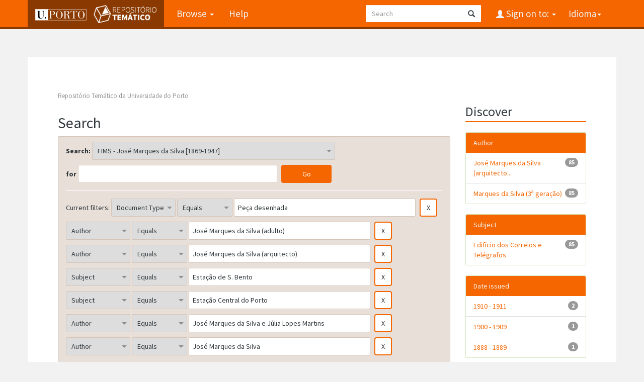

--- FILE ---
content_type: text/html;charset=UTF-8
request_url: https://repositorio-tematico.up.pt/handle/10405/30232/simple-search?query=&filter_field_1=type&filter_type_1=equals&filter_value_1=Pe%C3%A7a+desenhada&filter_field_2=author&filter_type_2=equals&filter_value_2=Jos%C3%A9+Marques+da+Silva+%28adulto%29&filter_field_3=author&filter_type_3=equals&filter_value_3=Jos%C3%A9+Marques+da+Silva+%28arquitecto%29&filter_field_4=subject&filter_type_4=equals&filter_value_4=Esta%C3%A7%C3%A3o+de+S.+Bento&filter_field_5=subject&filter_type_5=equals&filter_value_5=Esta%C3%A7%C3%A3o+Central+do+Porto&filter_field_6=author&filter_type_6=equals&filter_value_6=Jos%C3%A9+Marques+da+Silva+e+J%C3%BAlia+Lopes+Martins&filter_field_7=author&filter_type_7=equals&filter_value_7=Jos%C3%A9+Marques+da+Silva&sort_by=score&order=desc&rpp=10&etal=0&start=80
body_size: 6405
content:


















<!DOCTYPE html>
<html>
    <head>
        <title>Repositório Temático da Universidade do Porto: Search</title>
        <meta http-equiv="Content-Type" content="text/html; charset=UTF-8" />
        <meta name="Generator" content="DSpace 6.3" />
        <meta name="viewport" content="width=device-width, initial-scale=1.0">
      
   
        <link rel="shortcut icon" href="/favicon.png" type="image/x-icon"/>
	<link href="https://fonts.googleapis.com/css?family=Source+Sans+Pro:400,700,700italic,400italic" rel="stylesheet" type="text/css">
   
        <link rel="stylesheet" href="/static/css/jquery-ui-1.10.3.custom/redmond/jquery-ui-1.10.3.custom.css" type="text/css" />
        <link rel="stylesheet" href="/static/css/bootstrap/bootstrap.min.css" type="text/css" />

        <link rel="stylesheet" href="/static/css/bootstrap/dspace-theme.css" type="text/css" />
    
      <link rel="stylesheet" href="/static/css/UP.css" type="text/css" /> 
      <link rel="stylesheet" href="/static/css/UP-theme.css" type="text/css" />
    


        <link rel="search" type="application/opensearchdescription+xml" href="/open-search/description.xml" title="DSpace"/>

        
        <script type='text/javascript' src="/static/js/jquery/jquery-1.10.2.min.js"></script>
        <script type='text/javascript' src='/static/js/jquery/jquery-ui-1.10.3.custom.min.js'></script>
        <script type='text/javascript' src='/static/js/bootstrap/bootstrap.min.js'></script>
        <script type='text/javascript' src='/static/js/holder.js'></script>
        <script type="text/javascript" src="/utils.js"></script>
        <script type="text/javascript" src="/static/js/choice-support.js"> </script>
        


    
    


    
        <script type="text/javascript">
	var jQ = jQuery.noConflict();
	jQ(document).ready(function() {
		jQ( "#spellCheckQuery").click(function(){
			jQ("#query").val(jQ(this).attr('data-spell'));
			jQ("#main-query-submit").click();
		});
		jQ( "#filterquery" )
			.autocomplete({
				source: function( request, response ) {
					jQ.ajax({
						url: "/json/discovery/autocomplete?query=&filter_field_1=type&filter_type_1=equals&filter_value_1=Pe%C3%A7a+desenhada&filter_field_2=author&filter_type_2=equals&filter_value_2=Jos%C3%A9+Marques+da+Silva+%28adulto%29&filter_field_3=author&filter_type_3=equals&filter_value_3=Jos%C3%A9+Marques+da+Silva+%28arquitecto%29&filter_field_4=subject&filter_type_4=equals&filter_value_4=Esta%C3%A7%C3%A3o+de+S.+Bento&filter_field_5=subject&filter_type_5=equals&filter_value_5=Esta%C3%A7%C3%A3o+Central+do+Porto&filter_field_6=author&filter_type_6=equals&filter_value_6=Jos%C3%A9+Marques+da+Silva+e+J%C3%BAlia+Lopes+Martins&filter_field_7=author&filter_type_7=equals&filter_value_7=Jos%C3%A9+Marques+da+Silva",
						dataType: "json",
						cache: false,
						data: {
							auto_idx: jQ("#filtername").val(),
							auto_query: request.term,
							auto_sort: 'count',
							auto_type: jQ("#filtertype").val(),
							location: '10405/30232'	
						},
						success: function( data ) {
							response( jQ.map( data.autocomplete, function( item ) {
								var tmp_val = item.authorityKey;
								if (tmp_val == null || tmp_val == '')
								{
									tmp_val = item.displayedValue;
								}
								return {
									label: item.displayedValue + " (" + item.count + ")",
									value: tmp_val
								};
							}))			
						}
					})
				}
			});
	});
	function validateFilters() {
		return document.getElementById("filterquery").value.length > 0;
	}
</script>
    
    

<!-- HTML5 shim and Respond.js IE8 support of HTML5 elements and media queries -->
<!--[if lt IE 9]>
  <script src="/static/js/html5shiv.js"></script>
  <script src="/static/js/respond.min.js"></script>
<![endif]-->
    </head>

    
    
    <body class="undernavigation">
<a class="sr-only" href="#content">Skip navigation</a>
<header class="navbar navbar-inverse navbar-fixed-top">    
    
            <div class="container">
                

























       <div class="navbar-header">
         <button type="button" class="navbar-toggle" data-toggle="collapse" data-target=".navbar-collapse">
           <span class="icon-bar"></span>
           <span class="icon-bar"></span>
           <span class="icon-bar"></span>
         </button>

         <a class="navbar-brand" href="/">
		<img height="25" src="/image/up_white.png" alt="UP logo" />
		<img class="logo-dspace" src="/image/logo_dspace.png" alt="DSpace logo">
	 </a>
       </div>
       <nav class="collapse navbar-collapse bs-navbar-collapse" role="navigation">
         <ul class="nav navbar-nav">

                
           <li class="dropdown">
             <a href="#" class="dropdown-toggle" data-toggle="dropdown">Browse <b class="caret"></b></a>
             <ul class="dropdown-menu">
               <li><a href="/community-list">Communities<br/>&amp;&nbsp;Collections</a></li>
				<li class="divider"></li>
        <li class="dropdown-header">Browse Items by:</li>
				
				
				
				      			<li><a href="/browse?type=dateissued">Issue Date</a></li>
					
				      			<li><a href="/browse?type=author">Author</a></li>
					
				      			<li><a href="/browse?type=title">Title</a></li>
					
				      			<li><a href="/browse?type=subject">Subject</a></li>
					
				      			<li><a href="/browse?type=type">Document Type</a></li>
					
				    
				

            </ul>
          </li>
          <li class=""><script type="text/javascript">
<!-- Javascript starts here
document.write('<a href="#" onClick="var popupwin = window.open(\'/help/index.html\',\'dspacepopup\',\'height=600,width=550,resizable,scrollbars\');popupwin.focus();return false;">Help<\/a>');
// -->
</script><noscript><a href="/help/index.html" target="dspacepopup">Help</a></noscript></li>
       </ul>

 
    <div class="nav navbar-nav navbar-right">
	 <ul class="nav navbar-nav navbar-right">
      <li class="dropdown">
       <a href="#" class="dropdown-toggle" data-toggle="dropdown">Idioma<b class="caret"></b></a>
        <ul class="dropdown-menu">
 
      <li>
        <a onclick="javascript:document.repost.locale.value='en';

                  document.repost.submit();" href="?locale=en">
         English
       </a>
      </li>
 
      <li>
        <a onclick="javascript:document.repost.locale.value='pt';

                  document.repost.submit();" href="?locale=pt">
         português
       </a>
      </li>
 
     </ul>
    </li>
    </ul>
  </div>
 
 
       <div class="nav navbar-nav navbar-right">
		<ul class="nav navbar-nav navbar-right">
         <li class="dropdown">
         
             <a href="#" class="dropdown-toggle" data-toggle="dropdown"><span class="glyphicon glyphicon-user"></span> Sign on to: <b class="caret"></b></a>
	             
             <ul class="dropdown-menu">
               <li><a href="/mydspace">My DSpace</a></li>
               <li><a href="/subscribe">Receive email<br/>updates</a></li>
               <li><a href="/profile">Edit Profile</a></li>

		
             </ul>
           </li>
          </ul>
          
	
	<form method="get" action="/simple-search" class="navbar-form navbar-right">
	    <div class="form-group">
          <input type="text" class="form-control" placeholder="Search" name="query" id="tequery" size="25"/>
        </div>
        <button type="submit" class="btn btn-primary"><span class="glyphicon glyphicon-search"></span></button>

	</form></div>
    </nav>

            </div>

</header>

<main id="content" role="main">

                

<div class="container">
    



  

<ol class="breadcrumb btn-success">

  <li><a href="/">Repositório Temático da Universidade do Porto</a></li>

</ol>

</div>                



        
<div class="container">

    <div class="row">
    <div class="col-md-9">
	







































    

<h2>Search</h2>

<div class="discovery-search-form panel panel-default">
    
	<div class="discovery-query panel-heading">
    <form action="simple-search" method="get">
        <label for="tlocation">
         	Search:
        </label>
        <select name="location" id="tlocation">

            <option value="/">All of DSpace</option>

            <option value="10405/2085" >
                FIMS - Fundação Instituto Marques da Silva
            </option>

            <option value="10405/30229" >
                FIMS - Sistema de Informação Marques da Silva Moreira da Silva [1795-2001]
            </option>

            <option value="10405/30231" >
                FIMS - Marques da Silva (3ª geração)
            </option>

            <option value="10405/30232" selected="selected">
                FIMS - José Marques da Silva [1869-1947]
            </option>

            <option value="10405/30234" >
                FIMS - Desenhos de arquitectura [1892-1927]
            </option>

            <option value="10405/30235" >
                FIMS - Dossiers de projecto [1893-1943]
            </option>

        </select><br/>
        <label for="query">for</label>
        <input type="text" size="50" id="query" name="query" value=""/>
        <input type="submit" id="main-query-submit" class="btn btn-primary" value="Go" />
                  
        <input type="hidden" value="10" name="rpp" />
        <input type="hidden" value="score" name="sort_by" />
        <input type="hidden" value="desc" name="order" />
                                
		<div class="discovery-search-appliedFilters">
		<span>Current filters:</span>
		
			    <select id="filter_field_1" name="filter_field_1">
				<option value="title">Title</option><option value="author">Author</option><option value="subject">Subject</option><option value="dateIssued">Date Issued</option><option value="type" selected="selected">Document Type</option>
				</select>
				<select id="filter_type_1" name="filter_type_1">
				<option value="equals" selected="selected">Equals</option><option value="contains">Contains</option><option value="authority">ID</option><option value="notequals">Not Equals</option><option value="notcontains">Not Contains</option><option value="notauthority">Not ID</option>
				</select>
				<input type="text" id="filter_value_1" name="filter_value_1" value="Peça&#x20;desenhada" size="45"/>
				<input class="btn btn-default" type="submit" id="submit_filter_remove_1" name="submit_filter_remove_1" value="X" />
				<br/>
				
			    <select id="filter_field_2" name="filter_field_2">
				<option value="title">Title</option><option value="author" selected="selected">Author</option><option value="subject">Subject</option><option value="dateIssued">Date Issued</option><option value="type">Document Type</option>
				</select>
				<select id="filter_type_2" name="filter_type_2">
				<option value="equals" selected="selected">Equals</option><option value="contains">Contains</option><option value="authority">ID</option><option value="notequals">Not Equals</option><option value="notcontains">Not Contains</option><option value="notauthority">Not ID</option>
				</select>
				<input type="text" id="filter_value_2" name="filter_value_2" value="José&#x20;Marques&#x20;da&#x20;Silva&#x20;(adulto)" size="45"/>
				<input class="btn btn-default" type="submit" id="submit_filter_remove_2" name="submit_filter_remove_2" value="X" />
				<br/>
				
			    <select id="filter_field_3" name="filter_field_3">
				<option value="title">Title</option><option value="author" selected="selected">Author</option><option value="subject">Subject</option><option value="dateIssued">Date Issued</option><option value="type">Document Type</option>
				</select>
				<select id="filter_type_3" name="filter_type_3">
				<option value="equals" selected="selected">Equals</option><option value="contains">Contains</option><option value="authority">ID</option><option value="notequals">Not Equals</option><option value="notcontains">Not Contains</option><option value="notauthority">Not ID</option>
				</select>
				<input type="text" id="filter_value_3" name="filter_value_3" value="José&#x20;Marques&#x20;da&#x20;Silva&#x20;(arquitecto)" size="45"/>
				<input class="btn btn-default" type="submit" id="submit_filter_remove_3" name="submit_filter_remove_3" value="X" />
				<br/>
				
			    <select id="filter_field_4" name="filter_field_4">
				<option value="title">Title</option><option value="author">Author</option><option value="subject" selected="selected">Subject</option><option value="dateIssued">Date Issued</option><option value="type">Document Type</option>
				</select>
				<select id="filter_type_4" name="filter_type_4">
				<option value="equals" selected="selected">Equals</option><option value="contains">Contains</option><option value="authority">ID</option><option value="notequals">Not Equals</option><option value="notcontains">Not Contains</option><option value="notauthority">Not ID</option>
				</select>
				<input type="text" id="filter_value_4" name="filter_value_4" value="Estação&#x20;de&#x20;S.&#x20;Bento" size="45"/>
				<input class="btn btn-default" type="submit" id="submit_filter_remove_4" name="submit_filter_remove_4" value="X" />
				<br/>
				
			    <select id="filter_field_5" name="filter_field_5">
				<option value="title">Title</option><option value="author">Author</option><option value="subject" selected="selected">Subject</option><option value="dateIssued">Date Issued</option><option value="type">Document Type</option>
				</select>
				<select id="filter_type_5" name="filter_type_5">
				<option value="equals" selected="selected">Equals</option><option value="contains">Contains</option><option value="authority">ID</option><option value="notequals">Not Equals</option><option value="notcontains">Not Contains</option><option value="notauthority">Not ID</option>
				</select>
				<input type="text" id="filter_value_5" name="filter_value_5" value="Estação&#x20;Central&#x20;do&#x20;Porto" size="45"/>
				<input class="btn btn-default" type="submit" id="submit_filter_remove_5" name="submit_filter_remove_5" value="X" />
				<br/>
				
			    <select id="filter_field_6" name="filter_field_6">
				<option value="title">Title</option><option value="author" selected="selected">Author</option><option value="subject">Subject</option><option value="dateIssued">Date Issued</option><option value="type">Document Type</option>
				</select>
				<select id="filter_type_6" name="filter_type_6">
				<option value="equals" selected="selected">Equals</option><option value="contains">Contains</option><option value="authority">ID</option><option value="notequals">Not Equals</option><option value="notcontains">Not Contains</option><option value="notauthority">Not ID</option>
				</select>
				<input type="text" id="filter_value_6" name="filter_value_6" value="José&#x20;Marques&#x20;da&#x20;Silva&#x20;e&#x20;Júlia&#x20;Lopes&#x20;Martins" size="45"/>
				<input class="btn btn-default" type="submit" id="submit_filter_remove_6" name="submit_filter_remove_6" value="X" />
				<br/>
				
			    <select id="filter_field_7" name="filter_field_7">
				<option value="title">Title</option><option value="author" selected="selected">Author</option><option value="subject">Subject</option><option value="dateIssued">Date Issued</option><option value="type">Document Type</option>
				</select>
				<select id="filter_type_7" name="filter_type_7">
				<option value="equals" selected="selected">Equals</option><option value="contains">Contains</option><option value="authority">ID</option><option value="notequals">Not Equals</option><option value="notcontains">Not Contains</option><option value="notauthority">Not ID</option>
				</select>
				<input type="text" id="filter_value_7" name="filter_value_7" value="José&#x20;Marques&#x20;da&#x20;Silva" size="45"/>
				<input class="btn btn-default" type="submit" id="submit_filter_remove_7" name="submit_filter_remove_7" value="X" />
				<br/>
				
		</div>

<a class="btn btn-default" href="/simple-search">Start a new search</a>	
		</form>
		</div>

		<div class="discovery-search-filters panel-body">
		<h5>Add filters:</h5>
		<p class="discovery-search-filters-hint">Use filters to refine the search results.</p>
		<form action="simple-search" method="get">
		<input type="hidden" value="10405&#x2F;30232" name="location" />
		<input type="hidden" value="" name="query" />
		
				    <input type="hidden" id="filter_field_1" name="filter_field_1" value="type" />
					<input type="hidden" id="filter_type_1" name="filter_type_1" value="equals" />
					<input type="hidden" id="filter_value_1" name="filter_value_1" value="Peça&#x20;desenhada" />
					
				    <input type="hidden" id="filter_field_2" name="filter_field_2" value="author" />
					<input type="hidden" id="filter_type_2" name="filter_type_2" value="equals" />
					<input type="hidden" id="filter_value_2" name="filter_value_2" value="José&#x20;Marques&#x20;da&#x20;Silva&#x20;(adulto)" />
					
				    <input type="hidden" id="filter_field_3" name="filter_field_3" value="author" />
					<input type="hidden" id="filter_type_3" name="filter_type_3" value="equals" />
					<input type="hidden" id="filter_value_3" name="filter_value_3" value="José&#x20;Marques&#x20;da&#x20;Silva&#x20;(arquitecto)" />
					
				    <input type="hidden" id="filter_field_4" name="filter_field_4" value="subject" />
					<input type="hidden" id="filter_type_4" name="filter_type_4" value="equals" />
					<input type="hidden" id="filter_value_4" name="filter_value_4" value="Estação&#x20;de&#x20;S.&#x20;Bento" />
					
				    <input type="hidden" id="filter_field_5" name="filter_field_5" value="subject" />
					<input type="hidden" id="filter_type_5" name="filter_type_5" value="equals" />
					<input type="hidden" id="filter_value_5" name="filter_value_5" value="Estação&#x20;Central&#x20;do&#x20;Porto" />
					
				    <input type="hidden" id="filter_field_6" name="filter_field_6" value="author" />
					<input type="hidden" id="filter_type_6" name="filter_type_6" value="equals" />
					<input type="hidden" id="filter_value_6" name="filter_value_6" value="José&#x20;Marques&#x20;da&#x20;Silva&#x20;e&#x20;Júlia&#x20;Lopes&#x20;Martins" />
					
				    <input type="hidden" id="filter_field_7" name="filter_field_7" value="author" />
					<input type="hidden" id="filter_type_7" name="filter_type_7" value="equals" />
					<input type="hidden" id="filter_value_7" name="filter_value_7" value="José&#x20;Marques&#x20;da&#x20;Silva" />
					
		<select id="filtername" name="filtername">
		<option value="title">Title</option><option value="author">Author</option><option value="subject">Subject</option><option value="dateIssued">Date Issued</option><option value="type">Document Type</option>
		</select>
		<select id="filtertype" name="filtertype">
		<option value="equals">Equals</option><option value="contains">Contains</option><option value="authority">ID</option><option value="notequals">Not Equals</option><option value="notcontains">Not Contains</option><option value="notauthority">Not ID</option>
		</select>
		<input type="text" id="filterquery" name="filterquery" size="45" required="required" />
		<input type="hidden" value="10" name="rpp" />
		<input type="hidden" value="score" name="sort_by" />
		<input type="hidden" value="desc" name="order" />
		<input class="btn btn-default" type="submit" value="Add" onclick="return validateFilters()" />
		</form>
		</div>        

        
   <div class="discovery-pagination-controls panel-footer">
   <form action="simple-search" method="get">
   <input type="hidden" value="10405&#x2F;30232" name="location" />
   <input type="hidden" value="" name="query" />
	
				    <input type="hidden" id="filter_field_1" name="filter_field_1" value="type" />
					<input type="hidden" id="filter_type_1" name="filter_type_1" value="equals" />
					<input type="hidden" id="filter_value_1" name="filter_value_1" value="Peça&#x20;desenhada" />
					
				    <input type="hidden" id="filter_field_2" name="filter_field_2" value="author" />
					<input type="hidden" id="filter_type_2" name="filter_type_2" value="equals" />
					<input type="hidden" id="filter_value_2" name="filter_value_2" value="José&#x20;Marques&#x20;da&#x20;Silva&#x20;(adulto)" />
					
				    <input type="hidden" id="filter_field_3" name="filter_field_3" value="author" />
					<input type="hidden" id="filter_type_3" name="filter_type_3" value="equals" />
					<input type="hidden" id="filter_value_3" name="filter_value_3" value="José&#x20;Marques&#x20;da&#x20;Silva&#x20;(arquitecto)" />
					
				    <input type="hidden" id="filter_field_4" name="filter_field_4" value="subject" />
					<input type="hidden" id="filter_type_4" name="filter_type_4" value="equals" />
					<input type="hidden" id="filter_value_4" name="filter_value_4" value="Estação&#x20;de&#x20;S.&#x20;Bento" />
					
				    <input type="hidden" id="filter_field_5" name="filter_field_5" value="subject" />
					<input type="hidden" id="filter_type_5" name="filter_type_5" value="equals" />
					<input type="hidden" id="filter_value_5" name="filter_value_5" value="Estação&#x20;Central&#x20;do&#x20;Porto" />
					
				    <input type="hidden" id="filter_field_6" name="filter_field_6" value="author" />
					<input type="hidden" id="filter_type_6" name="filter_type_6" value="equals" />
					<input type="hidden" id="filter_value_6" name="filter_value_6" value="José&#x20;Marques&#x20;da&#x20;Silva&#x20;e&#x20;Júlia&#x20;Lopes&#x20;Martins" />
					
				    <input type="hidden" id="filter_field_7" name="filter_field_7" value="author" />
					<input type="hidden" id="filter_type_7" name="filter_type_7" value="equals" />
					<input type="hidden" id="filter_value_7" name="filter_value_7" value="José&#x20;Marques&#x20;da&#x20;Silva" />
						
           <label for="rpp">Results/Page</label>
           <select name="rpp" id="rpp">

                   <option value="5" >5</option>

                   <option value="10" selected="selected">10</option>

                   <option value="15" >15</option>

                   <option value="20" >20</option>

                   <option value="25" >25</option>

                   <option value="30" >30</option>

                   <option value="35" >35</option>

                   <option value="40" >40</option>

                   <option value="45" >45</option>

                   <option value="50" >50</option>

                   <option value="55" >55</option>

                   <option value="60" >60</option>

                   <option value="65" >65</option>

                   <option value="70" >70</option>

                   <option value="75" >75</option>

                   <option value="80" >80</option>

                   <option value="85" >85</option>

                   <option value="90" >90</option>

                   <option value="95" >95</option>

                   <option value="100" >100</option>

           </select>
           &nbsp;|&nbsp;

               <label for="sort_by">Sort items by</label>
               <select name="sort_by" id="sort_by">
                   <option value="score">Relevance</option>
 <option value="dc.title_sort" >Title</option> <option value="dc.date.issued_dt" >Issue Date</option>
               </select>

           <label for="order">In order</label>
           <select name="order" id="order">
               <option value="ASC" >Ascending</option>
               <option value="DESC" selected="selected">Descending</option>
           </select>
           <label for="etal">Authors/record</label>
           <select name="etal" id="etal">

               <option value="0" selected="selected">All</option>
<option value="1" >1</option>
                       <option value="5" >5</option>

                       <option value="10" >10</option>

                       <option value="15" >15</option>

                       <option value="20" >20</option>

                       <option value="25" >25</option>

                       <option value="30" >30</option>

                       <option value="35" >35</option>

                       <option value="40" >40</option>

                       <option value="45" >45</option>

                       <option value="50" >50</option>

           </select>
           <input class="btn btn-default" type="submit" name="submit_search" value="Update" />


</form>
   </div>
</div>   

<hr/>
<div class="discovery-result-pagination row container">

    
	<div class="alert alert-info">Results 81-85 of 85 (Search time: 0.001 seconds).</div>
    <ul class="pagination pull-right">
	<li><a href="/handle/10405/30232/simple-search?query=&amp;filter_field_1=type&amp;filter_type_1=equals&amp;filter_value_1=Pe%C3%A7a+desenhada&amp;filter_field_2=author&amp;filter_type_2=equals&amp;filter_value_2=Jos%C3%A9+Marques+da+Silva+%28adulto%29&amp;filter_field_3=author&amp;filter_type_3=equals&amp;filter_value_3=Jos%C3%A9+Marques+da+Silva+%28arquitecto%29&amp;filter_field_4=subject&amp;filter_type_4=equals&amp;filter_value_4=Esta%C3%A7%C3%A3o+de+S.+Bento&amp;filter_field_5=subject&amp;filter_type_5=equals&amp;filter_value_5=Esta%C3%A7%C3%A3o+Central+do+Porto&amp;filter_field_6=author&amp;filter_type_6=equals&amp;filter_value_6=Jos%C3%A9+Marques+da+Silva+e+J%C3%BAlia+Lopes+Martins&amp;filter_field_7=author&amp;filter_type_7=equals&amp;filter_value_7=Jos%C3%A9+Marques+da+Silva&amp;sort_by=score&amp;order=desc&amp;rpp=10&amp;etal=0&amp;start=70">previous</a></li><li><a href="/handle/10405/30232/simple-search?query=&amp;filter_field_1=type&amp;filter_type_1=equals&amp;filter_value_1=Pe%C3%A7a+desenhada&amp;filter_field_2=author&amp;filter_type_2=equals&amp;filter_value_2=Jos%C3%A9+Marques+da+Silva+%28adulto%29&amp;filter_field_3=author&amp;filter_type_3=equals&amp;filter_value_3=Jos%C3%A9+Marques+da+Silva+%28arquitecto%29&amp;filter_field_4=subject&amp;filter_type_4=equals&amp;filter_value_4=Esta%C3%A7%C3%A3o+de+S.+Bento&amp;filter_field_5=subject&amp;filter_type_5=equals&amp;filter_value_5=Esta%C3%A7%C3%A3o+Central+do+Porto&amp;filter_field_6=author&amp;filter_type_6=equals&amp;filter_value_6=Jos%C3%A9+Marques+da+Silva+e+J%C3%BAlia+Lopes+Martins&amp;filter_field_7=author&amp;filter_type_7=equals&amp;filter_value_7=Jos%C3%A9+Marques+da+Silva&amp;sort_by=score&amp;order=desc&amp;rpp=10&amp;etal=0&amp;start=0">1</a></li><li class="disabled"><span>...</span></li>
	
	<li><a href="/handle/10405/30232/simple-search?query=&amp;filter_field_1=type&amp;filter_type_1=equals&amp;filter_value_1=Pe%C3%A7a+desenhada&amp;filter_field_2=author&amp;filter_type_2=equals&amp;filter_value_2=Jos%C3%A9+Marques+da+Silva+%28adulto%29&amp;filter_field_3=author&amp;filter_type_3=equals&amp;filter_value_3=Jos%C3%A9+Marques+da+Silva+%28arquitecto%29&amp;filter_field_4=subject&amp;filter_type_4=equals&amp;filter_value_4=Esta%C3%A7%C3%A3o+de+S.+Bento&amp;filter_field_5=subject&amp;filter_type_5=equals&amp;filter_value_5=Esta%C3%A7%C3%A3o+Central+do+Porto&amp;filter_field_6=author&amp;filter_type_6=equals&amp;filter_value_6=Jos%C3%A9+Marques+da+Silva+e+J%C3%BAlia+Lopes+Martins&amp;filter_field_7=author&amp;filter_type_7=equals&amp;filter_value_7=Jos%C3%A9+Marques+da+Silva&amp;sort_by=score&amp;order=desc&amp;rpp=10&amp;etal=0&amp;start=50">6</a></li>

	
	
	<li><a href="/handle/10405/30232/simple-search?query=&amp;filter_field_1=type&amp;filter_type_1=equals&amp;filter_value_1=Pe%C3%A7a+desenhada&amp;filter_field_2=author&amp;filter_type_2=equals&amp;filter_value_2=Jos%C3%A9+Marques+da+Silva+%28adulto%29&amp;filter_field_3=author&amp;filter_type_3=equals&amp;filter_value_3=Jos%C3%A9+Marques+da+Silva+%28arquitecto%29&amp;filter_field_4=subject&amp;filter_type_4=equals&amp;filter_value_4=Esta%C3%A7%C3%A3o+de+S.+Bento&amp;filter_field_5=subject&amp;filter_type_5=equals&amp;filter_value_5=Esta%C3%A7%C3%A3o+Central+do+Porto&amp;filter_field_6=author&amp;filter_type_6=equals&amp;filter_value_6=Jos%C3%A9+Marques+da+Silva+e+J%C3%BAlia+Lopes+Martins&amp;filter_field_7=author&amp;filter_type_7=equals&amp;filter_value_7=Jos%C3%A9+Marques+da+Silva&amp;sort_by=score&amp;order=desc&amp;rpp=10&amp;etal=0&amp;start=60">7</a></li>

	
	
	<li><a href="/handle/10405/30232/simple-search?query=&amp;filter_field_1=type&amp;filter_type_1=equals&amp;filter_value_1=Pe%C3%A7a+desenhada&amp;filter_field_2=author&amp;filter_type_2=equals&amp;filter_value_2=Jos%C3%A9+Marques+da+Silva+%28adulto%29&amp;filter_field_3=author&amp;filter_type_3=equals&amp;filter_value_3=Jos%C3%A9+Marques+da+Silva+%28arquitecto%29&amp;filter_field_4=subject&amp;filter_type_4=equals&amp;filter_value_4=Esta%C3%A7%C3%A3o+de+S.+Bento&amp;filter_field_5=subject&amp;filter_type_5=equals&amp;filter_value_5=Esta%C3%A7%C3%A3o+Central+do+Porto&amp;filter_field_6=author&amp;filter_type_6=equals&amp;filter_value_6=Jos%C3%A9+Marques+da+Silva+e+J%C3%BAlia+Lopes+Martins&amp;filter_field_7=author&amp;filter_type_7=equals&amp;filter_value_7=Jos%C3%A9+Marques+da+Silva&amp;sort_by=score&amp;order=desc&amp;rpp=10&amp;etal=0&amp;start=70">8</a></li>

	
	
	<li class="active"><span>9</span></li>

	<li class="disabled"><span>next</span></li>
	</ul>
<!-- give a content to the div -->
</div>
<div class="discovery-result-results">





    <div class="panel panel-info">
    <div class="panel-heading">Item hits:</div>
    <table align="center" class="table" summary="This table browses all dspace content">
<tr>
<th id="t1" class="oddRowEvenCol">Issue Date</th><th id="t2" class="oddRowOddCol">Title</th><th id="t3" class="oddRowEvenCol">Author(s)</th><th id="t4" class="oddRowOddCol">Type</th></tr><tr><td headers="t1" ><em>s.d.</em></td><td headers="t2" ><a href="/handle/10405/30440">[Estação&#x20;de&#x20;S.&#x20;Bento&#x20;e&#x20;Edifício&#x20;dos&#x20;Correios&#x20;e&#x20;Telégrafos:&#x20;pormenor&#x20;do&#x20;alçado]</a></td><td headers="t3" ><em>Marques&#x20;da&#x20;Silva&#x20;(3ª&#x20;geração); José&#x20;Marques&#x20;da&#x20;Silva&#x20;e&#x20;Júlia&#x20;Lopes&#x20;Martins; José&#x20;Marques&#x20;da&#x20;Silva; José&#x20;Marques&#x20;da&#x20;Silva&#x20;(adulto); José&#x20;Marques&#x20;da&#x20;Silva&#x20;(arquitecto); José&#x20;Marques&#x20;da&#x20;Silva&#x20;(arquitecto&#x20;liberal)</em></td><td headers="t4" ><em><a href="/browse?type=type&amp;value=Pe%C3%A7a+desenhada&amp;value_lang=pt">Peça&#x20;desenhada</a></em></td></tr>
<tr><td headers="t1" ><em>s.d.</em></td><td headers="t2" ><a href="/handle/10405/30392">[Estação&#x20;de&#x20;S.&#x20;Bento&#x20;e&#x20;Edifício&#x20;dos&#x20;Correios&#x20;e&#x20;Telégrafos:&#x20;estudo&#x20;do&#x20;alçado&#x20;principal]</a></td><td headers="t3" ><em>Marques&#x20;da&#x20;Silva&#x20;(3ª&#x20;geração); José&#x20;Marques&#x20;da&#x20;Silva&#x20;e&#x20;Júlia&#x20;Lopes&#x20;Martins; José&#x20;Marques&#x20;da&#x20;Silva; José&#x20;Marques&#x20;da&#x20;Silva&#x20;(adulto); José&#x20;Marques&#x20;da&#x20;Silva&#x20;(arquitecto); José&#x20;Marques&#x20;da&#x20;Silva&#x20;(arquitecto&#x20;liberal)</em></td><td headers="t4" ><em><a href="/browse?type=type&amp;value=Pe%C3%A7a+desenhada&amp;value_lang=pt">Peça&#x20;desenhada</a></em></td></tr>
<tr><td headers="t1" ><em>s.d.</em></td><td headers="t2" ><a href="/handle/10405/30584">[Estação&#x20;de&#x20;S.&#x20;Bento&#x20;e&#x20;Edifício&#x20;dos&#x20;Correios&#x20;e&#x20;Telégrafos:&#x20;pormenor&#x20;do&#x20;frontão]</a></td><td headers="t3" ><em>Marques&#x20;da&#x20;Silva&#x20;(3ª&#x20;geração); José&#x20;Marques&#x20;da&#x20;Silva&#x20;e&#x20;Júlia&#x20;Lopes&#x20;Martins; José&#x20;Marques&#x20;da&#x20;Silva; José&#x20;Marques&#x20;da&#x20;Silva&#x20;(adulto); José&#x20;Marques&#x20;da&#x20;Silva&#x20;(arquitecto); José&#x20;Marques&#x20;da&#x20;Silva&#x20;(arquitecto&#x20;liberal)</em></td><td headers="t4" ><em><a href="/browse?type=type&amp;value=Pe%C3%A7a+desenhada&amp;value_lang=pt">Peça&#x20;desenhada</a></em></td></tr>
<tr><td headers="t1" ><em>s.d.</em></td><td headers="t2" ><a href="/handle/10405/30442">[Estação&#x20;de&#x20;S.&#x20;Bento&#x20;e&#x20;Edifício&#x20;dos&#x20;Correios&#x20;e&#x20;Telégrafos]:&#x20;vestíbulo</a></td><td headers="t3" ><em>Marques&#x20;da&#x20;Silva&#x20;(3ª&#x20;geração); José&#x20;Marques&#x20;da&#x20;Silva&#x20;e&#x20;Júlia&#x20;Lopes&#x20;Martins; José&#x20;Marques&#x20;da&#x20;Silva; José&#x20;Marques&#x20;da&#x20;Silva&#x20;(adulto); José&#x20;Marques&#x20;da&#x20;Silva&#x20;(arquitecto); José&#x20;Marques&#x20;da&#x20;Silva&#x20;(arquitecto&#x20;liberal)</em></td><td headers="t4" ><em><a href="/browse?type=type&amp;value=Pe%C3%A7a+desenhada&amp;value_lang=pt">Peça&#x20;desenhada</a></em></td></tr>
<tr><td headers="t1" ><em>s.d.</em></td><td headers="t2" ><a href="/handle/10405/30602">[Estação&#x20;de&#x20;S.&#x20;Bento&#x20;e&#x20;Edifício&#x20;dos&#x20;Correios&#x20;e&#x20;Telégrafos:&#x20;corte&#x20;segundo&#x20;AB&#x20;da&#x20;planta&#x20;do&#x20;rés-do-chão]</a></td><td headers="t3" ><em>Marques&#x20;da&#x20;Silva&#x20;(3ª&#x20;geração); José&#x20;Marques&#x20;da&#x20;Silva&#x20;e&#x20;Júlia&#x20;Lopes&#x20;Martins; José&#x20;Marques&#x20;da&#x20;Silva; José&#x20;Marques&#x20;da&#x20;Silva&#x20;(adulto); José&#x20;Marques&#x20;da&#x20;Silva&#x20;(arquitecto); José&#x20;Marques&#x20;da&#x20;Silva&#x20;(arquitecto&#x20;liberal)</em></td><td headers="t4" ><em><a href="/browse?type=type&amp;value=Pe%C3%A7a+desenhada&amp;value_lang=pt">Peça&#x20;desenhada</a></em></td></tr>
</table>

    </div>

</div>
















            

	</div>
	<div class="col-md-3">
                    


<h3 class="facets">Discover</h3>
<div id="facets" class="facetsBox">

<div id="facet_author" class="panel panel-success">
	    <div class="panel-heading">Author</div>
	    <ul class="list-group"><li class="list-group-item"><span class="badge">85</span> <a href="/handle/10405/30232/simple-search?query=&amp;sort_by=score&amp;order=desc&amp;rpp=10&amp;filter_field_1=type&amp;filter_type_1=equals&amp;filter_value_1=Pe%C3%A7a+desenhada&amp;filter_field_2=author&amp;filter_type_2=equals&amp;filter_value_2=Jos%C3%A9+Marques+da+Silva+%28adulto%29&amp;filter_field_3=author&amp;filter_type_3=equals&amp;filter_value_3=Jos%C3%A9+Marques+da+Silva+%28arquitecto%29&amp;filter_field_4=subject&amp;filter_type_4=equals&amp;filter_value_4=Esta%C3%A7%C3%A3o+de+S.+Bento&amp;filter_field_5=subject&amp;filter_type_5=equals&amp;filter_value_5=Esta%C3%A7%C3%A3o+Central+do+Porto&amp;filter_field_6=author&amp;filter_type_6=equals&amp;filter_value_6=Jos%C3%A9+Marques+da+Silva+e+J%C3%BAlia+Lopes+Martins&amp;filter_field_7=author&amp;filter_type_7=equals&amp;filter_value_7=Jos%C3%A9+Marques+da+Silva&amp;etal=0&amp;filtername=author&amp;filterquery=Jos%C3%A9+Marques+da+Silva+%28arquitecto+liberal%29&amp;filtertype=equals"
                title="Filter by José Marques da Silva (arquitecto liberal)">
                José Marques da Silva (arquitecto...</a></li><li class="list-group-item"><span class="badge">85</span> <a href="/handle/10405/30232/simple-search?query=&amp;sort_by=score&amp;order=desc&amp;rpp=10&amp;filter_field_1=type&amp;filter_type_1=equals&amp;filter_value_1=Pe%C3%A7a+desenhada&amp;filter_field_2=author&amp;filter_type_2=equals&amp;filter_value_2=Jos%C3%A9+Marques+da+Silva+%28adulto%29&amp;filter_field_3=author&amp;filter_type_3=equals&amp;filter_value_3=Jos%C3%A9+Marques+da+Silva+%28arquitecto%29&amp;filter_field_4=subject&amp;filter_type_4=equals&amp;filter_value_4=Esta%C3%A7%C3%A3o+de+S.+Bento&amp;filter_field_5=subject&amp;filter_type_5=equals&amp;filter_value_5=Esta%C3%A7%C3%A3o+Central+do+Porto&amp;filter_field_6=author&amp;filter_type_6=equals&amp;filter_value_6=Jos%C3%A9+Marques+da+Silva+e+J%C3%BAlia+Lopes+Martins&amp;filter_field_7=author&amp;filter_type_7=equals&amp;filter_value_7=Jos%C3%A9+Marques+da+Silva&amp;etal=0&amp;filtername=author&amp;filterquery=Marques+da+Silva+%283%C2%AA+gera%C3%A7%C3%A3o%29&amp;filtertype=equals"
                title="Filter by Marques da Silva (3ª geração)">
                Marques da Silva (3ª geração)</a></li></ul></div><div id="facet_subject" class="panel panel-success">
	    <div class="panel-heading">Subject</div>
	    <ul class="list-group"><li class="list-group-item"><span class="badge">85</span> <a href="/handle/10405/30232/simple-search?query=&amp;sort_by=score&amp;order=desc&amp;rpp=10&amp;filter_field_1=type&amp;filter_type_1=equals&amp;filter_value_1=Pe%C3%A7a+desenhada&amp;filter_field_2=author&amp;filter_type_2=equals&amp;filter_value_2=Jos%C3%A9+Marques+da+Silva+%28adulto%29&amp;filter_field_3=author&amp;filter_type_3=equals&amp;filter_value_3=Jos%C3%A9+Marques+da+Silva+%28arquitecto%29&amp;filter_field_4=subject&amp;filter_type_4=equals&amp;filter_value_4=Esta%C3%A7%C3%A3o+de+S.+Bento&amp;filter_field_5=subject&amp;filter_type_5=equals&amp;filter_value_5=Esta%C3%A7%C3%A3o+Central+do+Porto&amp;filter_field_6=author&amp;filter_type_6=equals&amp;filter_value_6=Jos%C3%A9+Marques+da+Silva+e+J%C3%BAlia+Lopes+Martins&amp;filter_field_7=author&amp;filter_type_7=equals&amp;filter_value_7=Jos%C3%A9+Marques+da+Silva&amp;etal=0&amp;filtername=subject&amp;filterquery=Edif%C3%ADcio+dos+Correios+e+Tel%C3%A9grafos&amp;filtertype=equals"
                title="Filter by Edifício dos Correios e Telégrafos">
                Edifício dos Correios e Telégrafos</a></li></ul></div><div id="facet_dateIssued" class="panel panel-success">
	    <div class="panel-heading">Date issued</div>
	    <ul class="list-group"><li class="list-group-item"><span class="badge">2</span> <a href="/handle/10405/30232/simple-search?query=&amp;sort_by=score&amp;order=desc&amp;rpp=10&amp;filter_field_1=type&amp;filter_type_1=equals&amp;filter_value_1=Pe%C3%A7a+desenhada&amp;filter_field_2=author&amp;filter_type_2=equals&amp;filter_value_2=Jos%C3%A9+Marques+da+Silva+%28adulto%29&amp;filter_field_3=author&amp;filter_type_3=equals&amp;filter_value_3=Jos%C3%A9+Marques+da+Silva+%28arquitecto%29&amp;filter_field_4=subject&amp;filter_type_4=equals&amp;filter_value_4=Esta%C3%A7%C3%A3o+de+S.+Bento&amp;filter_field_5=subject&amp;filter_type_5=equals&amp;filter_value_5=Esta%C3%A7%C3%A3o+Central+do+Porto&amp;filter_field_6=author&amp;filter_type_6=equals&amp;filter_value_6=Jos%C3%A9+Marques+da+Silva+e+J%C3%BAlia+Lopes+Martins&amp;filter_field_7=author&amp;filter_type_7=equals&amp;filter_value_7=Jos%C3%A9+Marques+da+Silva&amp;etal=0&amp;filtername=dateIssued&amp;filterquery=%5B1910+TO+1911%5D&amp;filtertype=equals"
                title="Filter by 1910 - 1911">
                1910 - 1911</a></li><li class="list-group-item"><span class="badge">1</span> <a href="/handle/10405/30232/simple-search?query=&amp;sort_by=score&amp;order=desc&amp;rpp=10&amp;filter_field_1=type&amp;filter_type_1=equals&amp;filter_value_1=Pe%C3%A7a+desenhada&amp;filter_field_2=author&amp;filter_type_2=equals&amp;filter_value_2=Jos%C3%A9+Marques+da+Silva+%28adulto%29&amp;filter_field_3=author&amp;filter_type_3=equals&amp;filter_value_3=Jos%C3%A9+Marques+da+Silva+%28arquitecto%29&amp;filter_field_4=subject&amp;filter_type_4=equals&amp;filter_value_4=Esta%C3%A7%C3%A3o+de+S.+Bento&amp;filter_field_5=subject&amp;filter_type_5=equals&amp;filter_value_5=Esta%C3%A7%C3%A3o+Central+do+Porto&amp;filter_field_6=author&amp;filter_type_6=equals&amp;filter_value_6=Jos%C3%A9+Marques+da+Silva+e+J%C3%BAlia+Lopes+Martins&amp;filter_field_7=author&amp;filter_type_7=equals&amp;filter_value_7=Jos%C3%A9+Marques+da+Silva&amp;etal=0&amp;filtername=dateIssued&amp;filterquery=%5B1900+TO+1909%5D&amp;filtertype=equals"
                title="Filter by 1900 - 1909">
                1900 - 1909</a></li><li class="list-group-item"><span class="badge">1</span> <a href="/handle/10405/30232/simple-search?query=&amp;sort_by=score&amp;order=desc&amp;rpp=10&amp;filter_field_1=type&amp;filter_type_1=equals&amp;filter_value_1=Pe%C3%A7a+desenhada&amp;filter_field_2=author&amp;filter_type_2=equals&amp;filter_value_2=Jos%C3%A9+Marques+da+Silva+%28adulto%29&amp;filter_field_3=author&amp;filter_type_3=equals&amp;filter_value_3=Jos%C3%A9+Marques+da+Silva+%28arquitecto%29&amp;filter_field_4=subject&amp;filter_type_4=equals&amp;filter_value_4=Esta%C3%A7%C3%A3o+de+S.+Bento&amp;filter_field_5=subject&amp;filter_type_5=equals&amp;filter_value_5=Esta%C3%A7%C3%A3o+Central+do+Porto&amp;filter_field_6=author&amp;filter_type_6=equals&amp;filter_value_6=Jos%C3%A9+Marques+da+Silva+e+J%C3%BAlia+Lopes+Martins&amp;filter_field_7=author&amp;filter_type_7=equals&amp;filter_value_7=Jos%C3%A9+Marques+da+Silva&amp;etal=0&amp;filtername=dateIssued&amp;filterquery=%5B1888+TO+1889%5D&amp;filtertype=equals"
                title="Filter by 1888 - 1889">
                1888 - 1889</a></li></ul></div>

</div>


    </div>
    </div>       

</div>
</main>
            
             <footer class="navbar navbar-inverse navbar-bottom">
 

             <div id="designedby" class="container">
		<a href="http://www.up.pt" class="footer-uplogo"><img src="/image/up_white.png" alt="University of Porto Website"></a>

            

			<div id="footer_feedback" class="pull-right">                                    
                                <p class="text-muted"><a target="_blank" href="http://www.dspace.org/">DSpace Software</a> Copyright&nbsp;&copy;&nbsp;2002-2019&nbsp; <a target="_blank" href="http://www.duraspace.org/">Duraspace</a>
                                
                                <a href="/htmlmap"></a></p>
                                </div>
			</div>
    </footer>
<!-- Matomo -->
<script type="text/javascript">
  var _paq = window._paq || [];
  /* tracker methods like "setCustomDimension" should be called before "trackPageView" */
  _paq.push(['trackPageView']);
  _paq.push(['enableLinkTracking']);
  (function() {
    var u="https://piwik.up.pt/";
    _paq.push(['setTrackerUrl', u+'matomo.php']);
    _paq.push(['setSiteId', '4']);
    var d=document, g=d.createElement('script'), s=d.getElementsByTagName('script')[0];
    g.type='text/javascript'; g.async=true; g.defer=true; g.src=u+'matomo.js'; s.parentNode.insertBefore(g,s);
  })();
</script>
<noscript><p><img src="http://piwik.up.pt/piwik.php?idsite=4" style="border:0;" alt="" /></p></noscript>
<!-- End Matomo Code -->

    </body>
</html>

